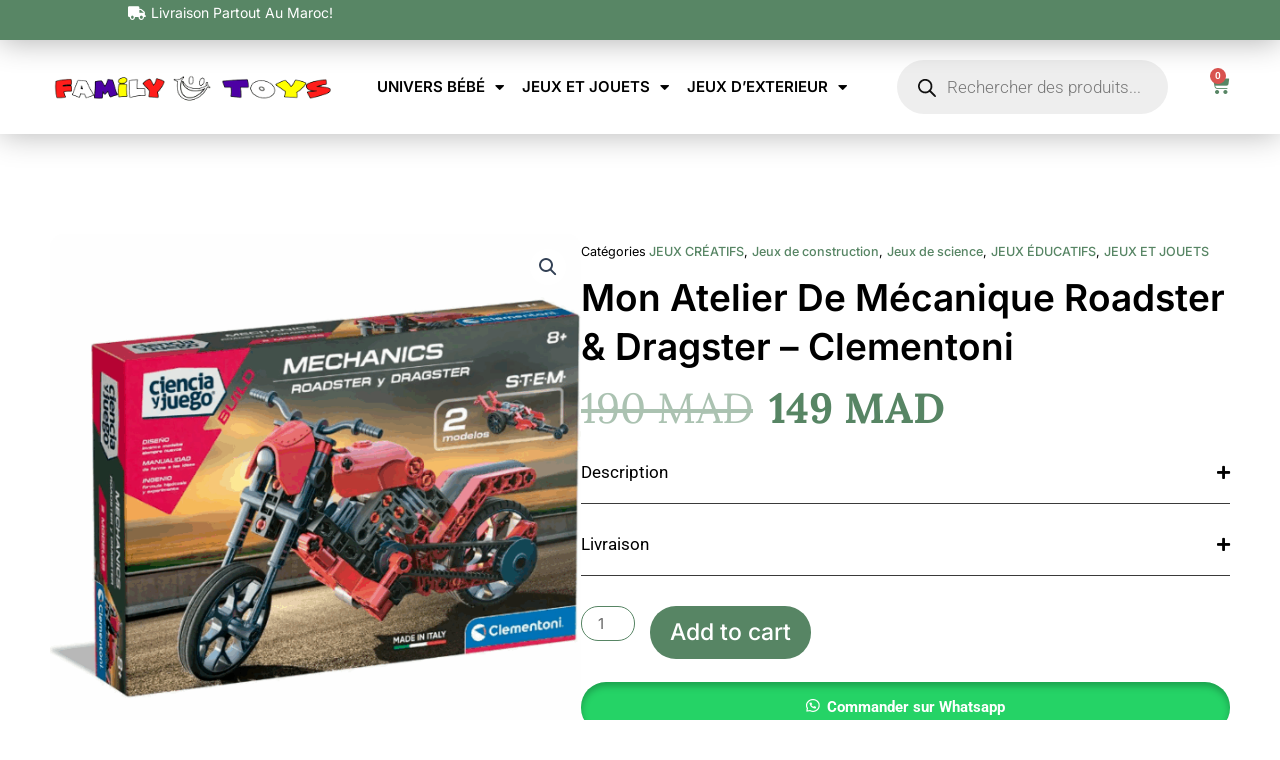

--- FILE ---
content_type: text/css
request_url: https://familytoys.ma/wp-content/uploads/elementor/css/post-158.css?ver=1746805349
body_size: 506
content:
.elementor-kit-158{--e-global-color-primary:#6EC1E4;--e-global-color-secondary:#54595F;--e-global-color-text:#7A7A7A;--e-global-color-accent:#61CE70;--e-global-color-6b23561:#578564;--e-global-color-30b97bc:#E0F9EC;--e-global-typography-primary-font-family:"Roboto";--e-global-typography-primary-font-weight:600;--e-global-typography-secondary-font-family:"Roboto Slab";--e-global-typography-secondary-font-weight:400;--e-global-typography-text-font-family:"Roboto";--e-global-typography-text-font-weight:400;--e-global-typography-accent-font-family:"Roboto";--e-global-typography-accent-font-weight:500;}.elementor-kit-158 button,.elementor-kit-158 input[type="button"],.elementor-kit-158 input[type="submit"],.elementor-kit-158 .elementor-button{background-color:var( --e-global-color-6b23561 );color:var( --e-global-color-30b97bc );border-style:solid;border-width:1px 1px 1px 1px;border-color:var( --e-global-color-6b23561 );}.elementor-kit-158 button:hover,.elementor-kit-158 button:focus,.elementor-kit-158 input[type="button"]:hover,.elementor-kit-158 input[type="button"]:focus,.elementor-kit-158 input[type="submit"]:hover,.elementor-kit-158 input[type="submit"]:focus,.elementor-kit-158 .elementor-button:hover,.elementor-kit-158 .elementor-button:focus{background-color:var( --e-global-color-30b97bc );color:var( --e-global-color-6b23561 );border-style:solid;border-width:1px 1px 1px 1px;border-color:var( --e-global-color-6b23561 );}.elementor-kit-158 e-page-transition{background-color:#FFBC7D;}.elementor-section.elementor-section-boxed > .elementor-container{max-width:1350px;}.e-con{--container-max-width:1350px;--container-default-padding-top:0px;--container-default-padding-right:0px;--container-default-padding-bottom:0px;--container-default-padding-left:0px;}.elementor-widget:not(:last-child){margin-block-end:0px;}.elementor-element{--widgets-spacing:0px 0px;--widgets-spacing-row:0px;--widgets-spacing-column:0px;}{}h1.entry-title{display:var(--page-title-display);}.elementor-lightbox{--lightbox-header-icons-size:0px;}@media(max-width:1024px){.elementor-section.elementor-section-boxed > .elementor-container{max-width:1024px;}.e-con{--container-max-width:1024px;}}@media(max-width:767px){.elementor-section.elementor-section-boxed > .elementor-container{max-width:767px;}.e-con{--container-max-width:767px;}}

--- FILE ---
content_type: text/css
request_url: https://familytoys.ma/wp-content/uploads/elementor/css/post-11301.css?ver=1746805349
body_size: 2981
content:
.elementor-11301 .elementor-element.elementor-element-275e2e64{--display:flex;--flex-direction:column;--container-widget-width:calc( ( 1 - var( --container-widget-flex-grow ) ) * 100% );--container-widget-height:initial;--container-widget-flex-grow:0;--container-widget-align-self:initial;--flex-wrap-mobile:wrap;--align-items:stretch;--margin-top:101px;--margin-bottom:100px;--margin-left:0px;--margin-right:0px;--padding-top:0px;--padding-bottom:0px;--padding-left:50px;--padding-right:50px;}.elementor-11301 .elementor-element.elementor-element-275e2e64:not(.elementor-motion-effects-element-type-background), .elementor-11301 .elementor-element.elementor-element-275e2e64 > .elementor-motion-effects-container > .elementor-motion-effects-layer{background-color:var( --e-global-color-30b97bc );}.elementor-widget-heading .elementor-heading-title{font-family:var( --e-global-typography-primary-font-family ), Sans-serif;font-weight:var( --e-global-typography-primary-font-weight );color:var( --e-global-color-primary );}.elementor-11301 .elementor-element.elementor-element-331b9b0d{text-align:center;}.elementor-11301 .elementor-element.elementor-element-331b9b0d .elementor-heading-title{font-family:"Inter", Sans-serif;font-size:16px;font-weight:700;text-transform:uppercase;font-style:normal;text-decoration:none;line-height:24px;letter-spacing:7.1px;word-spacing:0px;color:#578564;}.elementor-11301 .elementor-element.elementor-element-6936c314{text-align:center;}.elementor-11301 .elementor-element.elementor-element-6936c314 .elementor-heading-title{font-family:"Lora", Sans-serif;font-size:78px;font-weight:700;text-transform:capitalize;font-style:normal;text-decoration:none;line-height:74px;letter-spacing:-2.3px;color:#578564;}.elementor-widget-text-editor{font-family:var( --e-global-typography-text-font-family ), Sans-serif;font-weight:var( --e-global-typography-text-font-weight );color:var( --e-global-color-text );}.elementor-widget-text-editor.elementor-drop-cap-view-stacked .elementor-drop-cap{background-color:var( --e-global-color-primary );}.elementor-widget-text-editor.elementor-drop-cap-view-framed .elementor-drop-cap, .elementor-widget-text-editor.elementor-drop-cap-view-default .elementor-drop-cap{color:var( --e-global-color-primary );border-color:var( --e-global-color-primary );}.elementor-11301 .elementor-element.elementor-element-54efdf2c > .elementor-widget-container{margin:10px 0px 0px 0px;}.elementor-11301 .elementor-element.elementor-element-54efdf2c{text-align:center;font-family:"Inter", Sans-serif;font-size:16px;font-weight:400;text-transform:none;font-style:normal;text-decoration:none;line-height:1.5em;letter-spacing:-0.8px;word-spacing:0px;color:#578564;}.elementor-widget-button .elementor-button{background-color:var( --e-global-color-accent );font-family:var( --e-global-typography-accent-font-family ), Sans-serif;font-weight:var( --e-global-typography-accent-font-weight );}.elementor-11301 .elementor-element.elementor-element-48c1b479 .elementor-button{background-color:#FFFFFF00;font-family:"Inter", Sans-serif;font-size:16px;font-weight:500;text-transform:capitalize;font-style:normal;text-decoration:none;line-height:1em;letter-spacing:-0.2px;word-spacing:0px;fill:#578564;color:#578564;border-style:solid;border-width:2px 2px 2px 2px;border-color:#578564;border-radius:60px 60px 60px 60px;}.elementor-11301 .elementor-element.elementor-element-48c1b479 .elementor-button:hover, .elementor-11301 .elementor-element.elementor-element-48c1b479 .elementor-button:focus{background-color:#578564;color:#FFFFFF;}.elementor-11301 .elementor-element.elementor-element-48c1b479 > .elementor-widget-container{margin:2% 0% 0% 0%;}.elementor-11301 .elementor-element.elementor-element-48c1b479 .elementor-button:hover svg, .elementor-11301 .elementor-element.elementor-element-48c1b479 .elementor-button:focus svg{fill:#FFFFFF;}.elementor-11301 .elementor-element.elementor-element-15db28cb{--display:flex;--flex-direction:row;--container-widget-width:calc( ( 1 - var( --container-widget-flex-grow ) ) * 100% );--container-widget-height:100%;--container-widget-flex-grow:1;--container-widget-align-self:stretch;--flex-wrap-mobile:wrap;--align-items:stretch;--gap:0px 0px;--row-gap:0px;--column-gap:0px;border-style:solid;--border-style:solid;border-width:2px 0px 0px 0px;--border-top-width:2px;--border-right-width:0px;--border-bottom-width:0px;--border-left-width:0px;border-color:var( --e-global-color-6b23561 );--border-color:var( --e-global-color-6b23561 );--padding-top:51px;--padding-bottom:10px;--padding-left:50px;--padding-right:50px;}.elementor-11301 .elementor-element.elementor-element-6707a061{--display:flex;--flex-direction:column;--container-widget-width:100%;--container-widget-height:initial;--container-widget-flex-grow:0;--container-widget-align-self:initial;--flex-wrap-mobile:wrap;--gap:20px 0px;--row-gap:20px;--column-gap:0px;--padding-top:0%;--padding-bottom:0%;--padding-left:0%;--padding-right:5%;}.elementor-widget-image .widget-image-caption{color:var( --e-global-color-text );font-family:var( --e-global-typography-text-font-family ), Sans-serif;font-weight:var( --e-global-typography-text-font-weight );}.elementor-11301 .elementor-element.elementor-element-5098ad3b{text-align:left;}.elementor-11301 .elementor-element.elementor-element-5098ad3b img{width:81px;}.elementor-11301 .elementor-element.elementor-element-2d369bbb > .elementor-widget-container{margin:0px 0px -16px 0px;}.elementor-11301 .elementor-element.elementor-element-2d369bbb{font-family:"Inter", Sans-serif;font-size:16px;font-weight:400;text-transform:none;font-style:normal;text-decoration:none;line-height:1.5em;letter-spacing:-0.8px;word-spacing:0px;color:#578564;}.elementor-11301 .elementor-element.elementor-element-3079ace{--display:flex;--flex-direction:column;--container-widget-width:100%;--container-widget-height:initial;--container-widget-flex-grow:0;--container-widget-align-self:initial;--flex-wrap-mobile:wrap;--gap:20px 0px;--row-gap:20px;--column-gap:0px;--padding-top:0px;--padding-bottom:0px;--padding-left:0px;--padding-right:0px;}.elementor-11301 .elementor-element.elementor-element-5e58cdd .elementor-heading-title{font-family:"Inter", Sans-serif;font-size:20px;font-weight:600;text-transform:capitalize;font-style:normal;text-decoration:none;line-height:24px;letter-spacing:0px;word-spacing:0px;color:#578564;}.elementor-widget-icon-list .elementor-icon-list-item:not(:last-child):after{border-color:var( --e-global-color-text );}.elementor-widget-icon-list .elementor-icon-list-icon i{color:var( --e-global-color-primary );}.elementor-widget-icon-list .elementor-icon-list-icon svg{fill:var( --e-global-color-primary );}.elementor-widget-icon-list .elementor-icon-list-item > .elementor-icon-list-text, .elementor-widget-icon-list .elementor-icon-list-item > a{font-family:var( --e-global-typography-text-font-family ), Sans-serif;font-weight:var( --e-global-typography-text-font-weight );}.elementor-widget-icon-list .elementor-icon-list-text{color:var( --e-global-color-secondary );}.elementor-11301 .elementor-element.elementor-element-3f949fd > .elementor-widget-container{margin:0px 0px 0px 0px;padding:0px 0px 0px 0px;}.elementor-11301 .elementor-element.elementor-element-3f949fd .elementor-icon-list-items:not(.elementor-inline-items) .elementor-icon-list-item:not(:last-child){padding-bottom:calc(0px/2);}.elementor-11301 .elementor-element.elementor-element-3f949fd .elementor-icon-list-items:not(.elementor-inline-items) .elementor-icon-list-item:not(:first-child){margin-top:calc(0px/2);}.elementor-11301 .elementor-element.elementor-element-3f949fd .elementor-icon-list-items.elementor-inline-items .elementor-icon-list-item{margin-right:calc(0px/2);margin-left:calc(0px/2);}.elementor-11301 .elementor-element.elementor-element-3f949fd .elementor-icon-list-items.elementor-inline-items{margin-right:calc(-0px/2);margin-left:calc(-0px/2);}body.rtl .elementor-11301 .elementor-element.elementor-element-3f949fd .elementor-icon-list-items.elementor-inline-items .elementor-icon-list-item:after{left:calc(-0px/2);}body:not(.rtl) .elementor-11301 .elementor-element.elementor-element-3f949fd .elementor-icon-list-items.elementor-inline-items .elementor-icon-list-item:after{right:calc(-0px/2);}.elementor-11301 .elementor-element.elementor-element-3f949fd .elementor-icon-list-icon i{color:#578564;transition:color 0.3s;}.elementor-11301 .elementor-element.elementor-element-3f949fd .elementor-icon-list-icon svg{fill:#578564;transition:fill 0.3s;}.elementor-11301 .elementor-element.elementor-element-3f949fd{--e-icon-list-icon-size:0px;--icon-vertical-offset:0px;}.elementor-11301 .elementor-element.elementor-element-3f949fd .elementor-icon-list-icon{padding-right:0px;}.elementor-11301 .elementor-element.elementor-element-3f949fd .elementor-icon-list-item > .elementor-icon-list-text, .elementor-11301 .elementor-element.elementor-element-3f949fd .elementor-icon-list-item > a{font-family:"Inter", Sans-serif;font-size:16px;font-weight:400;text-transform:none;font-style:normal;text-decoration:none;line-height:1.5em;letter-spacing:-0.8px;word-spacing:0px;}.elementor-11301 .elementor-element.elementor-element-3f949fd .elementor-icon-list-text{color:#578564;transition:color 0.3s;}.elementor-11301 .elementor-element.elementor-element-48ae6cc8{--display:flex;--flex-direction:column;--container-widget-width:100%;--container-widget-height:initial;--container-widget-flex-grow:0;--container-widget-align-self:initial;--flex-wrap-mobile:wrap;--gap:20px 0px;--row-gap:20px;--column-gap:0px;--padding-top:0%;--padding-bottom:0%;--padding-left:0%;--padding-right:10%;}.elementor-11301 .elementor-element.elementor-element-36ed62c .elementor-heading-title{font-family:"Inter", Sans-serif;font-size:20px;font-weight:600;text-transform:capitalize;font-style:normal;text-decoration:none;line-height:24px;letter-spacing:0px;word-spacing:0px;color:#578564;}.elementor-11301 .elementor-element.elementor-element-5061549 .elementor-icon-list-icon i{color:#578564;transition:color 0.3s;}.elementor-11301 .elementor-element.elementor-element-5061549 .elementor-icon-list-icon svg{fill:#578564;transition:fill 0.3s;}.elementor-11301 .elementor-element.elementor-element-5061549{--e-icon-list-icon-size:14px;--icon-vertical-offset:0px;}.elementor-11301 .elementor-element.elementor-element-5061549 .elementor-icon-list-item > .elementor-icon-list-text, .elementor-11301 .elementor-element.elementor-element-5061549 .elementor-icon-list-item > a{font-family:"Inter", Sans-serif;font-size:16px;font-weight:400;text-transform:none;font-style:normal;text-decoration:none;line-height:1.5em;letter-spacing:-0.8px;word-spacing:0px;}.elementor-11301 .elementor-element.elementor-element-5061549 .elementor-icon-list-text{color:#578564;transition:color 0.3s;}.elementor-11301 .elementor-element.elementor-element-51614486{--display:flex;--gap:15px 15px;--row-gap:15px;--column-gap:15px;--padding-top:0px;--padding-bottom:0px;--padding-left:0px;--padding-right:0px;}.elementor-11301 .elementor-element.elementor-element-4dfb5d92 .elementor-heading-title{font-family:"Inter", Sans-serif;font-size:28px;font-weight:600;text-transform:capitalize;font-style:normal;text-decoration:none;line-height:1.6em;letter-spacing:-0.7px;color:#578564;}.elementor-11301 .elementor-element.elementor-element-26c7e7fa{column-gap:0px;font-family:"Inter", Sans-serif;font-size:16px;font-weight:400;text-transform:none;font-style:normal;text-decoration:none;line-height:1.5em;letter-spacing:-0.8px;word-spacing:0px;color:#578564;}.elementor-widget-form .elementor-field-group > label, .elementor-widget-form .elementor-field-subgroup label{color:var( --e-global-color-text );}.elementor-widget-form .elementor-field-group > label{font-family:var( --e-global-typography-text-font-family ), Sans-serif;font-weight:var( --e-global-typography-text-font-weight );}.elementor-widget-form .elementor-field-type-html{color:var( --e-global-color-text );font-family:var( --e-global-typography-text-font-family ), Sans-serif;font-weight:var( --e-global-typography-text-font-weight );}.elementor-widget-form .elementor-field-group .elementor-field{color:var( --e-global-color-text );}.elementor-widget-form .elementor-field-group .elementor-field, .elementor-widget-form .elementor-field-subgroup label{font-family:var( --e-global-typography-text-font-family ), Sans-serif;font-weight:var( --e-global-typography-text-font-weight );}.elementor-widget-form .elementor-button{font-family:var( --e-global-typography-accent-font-family ), Sans-serif;font-weight:var( --e-global-typography-accent-font-weight );}.elementor-widget-form .e-form__buttons__wrapper__button-next{background-color:var( --e-global-color-accent );}.elementor-widget-form .elementor-button[type="submit"]{background-color:var( --e-global-color-accent );}.elementor-widget-form .e-form__buttons__wrapper__button-previous{background-color:var( --e-global-color-accent );}.elementor-widget-form .elementor-message{font-family:var( --e-global-typography-text-font-family ), Sans-serif;font-weight:var( --e-global-typography-text-font-weight );}.elementor-widget-form .e-form__indicators__indicator, .elementor-widget-form .e-form__indicators__indicator__label{font-family:var( --e-global-typography-accent-font-family ), Sans-serif;font-weight:var( --e-global-typography-accent-font-weight );}.elementor-widget-form{--e-form-steps-indicator-inactive-primary-color:var( --e-global-color-text );--e-form-steps-indicator-active-primary-color:var( --e-global-color-accent );--e-form-steps-indicator-completed-primary-color:var( --e-global-color-accent );--e-form-steps-indicator-progress-color:var( --e-global-color-accent );--e-form-steps-indicator-progress-background-color:var( --e-global-color-text );--e-form-steps-indicator-progress-meter-color:var( --e-global-color-text );}.elementor-widget-form .e-form__indicators__indicator__progress__meter{font-family:var( --e-global-typography-accent-font-family ), Sans-serif;font-weight:var( --e-global-typography-accent-font-weight );}.elementor-11301 .elementor-element.elementor-element-156d151a > .elementor-widget-container{margin:0px 0px 0px 0px;padding:0px 0px 0px 0px;}.elementor-11301 .elementor-element.elementor-element-156d151a .elementor-field-group{padding-right:calc( 0px/2 );padding-left:calc( 0px/2 );margin-bottom:20px;}.elementor-11301 .elementor-element.elementor-element-156d151a .elementor-form-fields-wrapper{margin-left:calc( -0px/2 );margin-right:calc( -0px/2 );margin-bottom:-20px;}.elementor-11301 .elementor-element.elementor-element-156d151a .elementor-field-group.recaptcha_v3-bottomleft, .elementor-11301 .elementor-element.elementor-element-156d151a .elementor-field-group.recaptcha_v3-bottomright{margin-bottom:0;}body.rtl .elementor-11301 .elementor-element.elementor-element-156d151a .elementor-labels-inline .elementor-field-group > label{padding-left:0px;}body:not(.rtl) .elementor-11301 .elementor-element.elementor-element-156d151a .elementor-labels-inline .elementor-field-group > label{padding-right:0px;}body .elementor-11301 .elementor-element.elementor-element-156d151a .elementor-labels-above .elementor-field-group > label{padding-bottom:0px;}.elementor-11301 .elementor-element.elementor-element-156d151a .elementor-field-group > label, .elementor-11301 .elementor-element.elementor-element-156d151a .elementor-field-subgroup label{color:#578564;}.elementor-11301 .elementor-element.elementor-element-156d151a .elementor-field-group > label{font-family:"Inter", Sans-serif;font-size:16px;font-weight:400;text-transform:none;font-style:normal;text-decoration:none;line-height:1.5em;letter-spacing:-0.8px;word-spacing:0px;}.elementor-11301 .elementor-element.elementor-element-156d151a .elementor-field-type-html{padding-bottom:0px;color:#578564;font-family:"Inter", Sans-serif;font-size:18px;font-weight:400;text-transform:none;font-style:normal;text-decoration:none;line-height:26px;letter-spacing:-0.8px;}.elementor-11301 .elementor-element.elementor-element-156d151a .elementor-field-group .elementor-field{color:#578564;}.elementor-11301 .elementor-element.elementor-element-156d151a .elementor-field-group .elementor-field, .elementor-11301 .elementor-element.elementor-element-156d151a .elementor-field-subgroup label{font-family:"Inter", Sans-serif;font-size:16px;font-weight:400;text-transform:none;font-style:normal;text-decoration:none;line-height:1.5em;letter-spacing:-0.8px;word-spacing:0px;}.elementor-11301 .elementor-element.elementor-element-156d151a .elementor-field-group:not(.elementor-field-type-upload) .elementor-field:not(.elementor-select-wrapper){background-color:#D0E7DB;border-color:#578564;border-width:0px 0px 2px 0px;border-radius:0px 0px 0px 0px;}.elementor-11301 .elementor-element.elementor-element-156d151a .elementor-field-group .elementor-select-wrapper select{background-color:#D0E7DB;border-color:#578564;border-width:0px 0px 2px 0px;border-radius:0px 0px 0px 0px;}.elementor-11301 .elementor-element.elementor-element-156d151a .elementor-field-group .elementor-select-wrapper::before{color:#578564;}.elementor-11301 .elementor-element.elementor-element-156d151a .elementor-button{font-family:"Inter", Sans-serif;font-size:16px;font-weight:500;text-transform:capitalize;font-style:normal;text-decoration:none;line-height:1em;letter-spacing:-0.2px;word-spacing:0px;border-style:solid;border-width:2px 2px 2px 2px;border-radius:40px 40px 40px 40px;}.elementor-11301 .elementor-element.elementor-element-156d151a .e-form__buttons__wrapper__button-next{background-color:#FFFFFF00;color:#578564;border-color:#578564;}.elementor-11301 .elementor-element.elementor-element-156d151a .elementor-button[type="submit"]{background-color:#FFFFFF00;color:#578564;border-color:#578564;}.elementor-11301 .elementor-element.elementor-element-156d151a .elementor-button[type="submit"] svg *{fill:#578564;}.elementor-11301 .elementor-element.elementor-element-156d151a .e-form__buttons__wrapper__button-previous{background-color:#578564;color:#578564;}.elementor-11301 .elementor-element.elementor-element-156d151a .e-form__buttons__wrapper__button-next:hover{background-color:#578564;color:#FFFFFF;}.elementor-11301 .elementor-element.elementor-element-156d151a .elementor-button[type="submit"]:hover{background-color:#578564;color:#FFFFFF;}.elementor-11301 .elementor-element.elementor-element-156d151a .elementor-button[type="submit"]:hover svg *{fill:#FFFFFF;}.elementor-11301 .elementor-element.elementor-element-156d151a .e-form__buttons__wrapper__button-previous:hover{color:#578564;}.elementor-11301 .elementor-element.elementor-element-156d151a .elementor-message{font-family:"Inter", Sans-serif;font-size:16px;font-weight:400;text-transform:none;font-style:normal;text-decoration:none;line-height:1.5em;letter-spacing:-0.8px;word-spacing:0px;}.elementor-11301 .elementor-element.elementor-element-156d151a .elementor-message.elementor-message-success{color:#E23125;}.elementor-11301 .elementor-element.elementor-element-156d151a .elementor-message.elementor-message-danger{color:#E23125;}.elementor-11301 .elementor-element.elementor-element-156d151a .elementor-message.elementor-help-inline{color:#E23125;}.elementor-11301 .elementor-element.elementor-element-156d151a .e-form__indicators__indicator, .elementor-11301 .elementor-element.elementor-element-156d151a .e-form__indicators__indicator__label{font-family:"Inter", Sans-serif;font-size:16px;font-weight:500;text-transform:capitalize;font-style:normal;text-decoration:none;line-height:1em;letter-spacing:-0.2px;word-spacing:0px;}.elementor-11301 .elementor-element.elementor-element-156d151a{--e-form-steps-indicators-spacing:20px;--e-form-steps-indicator-padding:30px;--e-form-steps-indicator-inactive-primary-color:#E23125;--e-form-steps-indicator-inactive-secondary-color:#ffffff;--e-form-steps-indicator-active-primary-color:#E23125;--e-form-steps-indicator-active-secondary-color:#ffffff;--e-form-steps-indicator-completed-primary-color:#E23125;--e-form-steps-indicator-completed-secondary-color:#ffffff;--e-form-steps-divider-width:1px;--e-form-steps-divider-gap:10px;}.elementor-11301 .elementor-element.elementor-element-27242a24{--display:flex;--flex-direction:row;--container-widget-width:calc( ( 1 - var( --container-widget-flex-grow ) ) * 100% );--container-widget-height:100%;--container-widget-flex-grow:1;--container-widget-align-self:stretch;--flex-wrap-mobile:wrap;--justify-content:space-between;--align-items:stretch;--gap:0px 0px;--row-gap:0px;--column-gap:0px;--margin-top:50px;--margin-bottom:50px;--margin-left:0px;--margin-right:0px;--padding-top:0px;--padding-bottom:0px;--padding-left:50px;--padding-right:50px;}.elementor-11301 .elementor-element.elementor-element-3d853650{text-align:left;font-family:"Inter", Sans-serif;font-size:16px;font-weight:400;text-transform:none;font-style:normal;text-decoration:none;line-height:1.5em;letter-spacing:-0.8px;word-spacing:0px;color:#578564;}.elementor-11301 .elementor-element.elementor-element-2408178{--grid-template-columns:repeat(0, auto);--icon-size:22px;--grid-column-gap:22px;--grid-row-gap:0px;}.elementor-11301 .elementor-element.elementor-element-2408178 .elementor-widget-container{text-align:right;}.elementor-11301 .elementor-element.elementor-element-2408178 .elementor-social-icon{background-color:#FFFFFF00;--icon-padding:0em;}.elementor-11301 .elementor-element.elementor-element-2408178 .elementor-social-icon i{color:#578564;}.elementor-11301 .elementor-element.elementor-element-2408178 .elementor-social-icon svg{fill:#578564;}.elementor-11301:not(.elementor-motion-effects-element-type-background), .elementor-11301 > .elementor-motion-effects-container > .elementor-motion-effects-layer{background-color:#E0F9EC;background-image:url("https://familytoys.ma/wp-content/uploads/2024/04/footer-bacground.png");background-position:top center;background-repeat:no-repeat;background-size:contain;}.elementor-theme-builder-content-area{height:400px;}.elementor-location-header:before, .elementor-location-footer:before{content:"";display:table;clear:both;}@media(min-width:768px){.elementor-11301 .elementor-element.elementor-element-275e2e64{--content-width:781px;}.elementor-11301 .elementor-element.elementor-element-6707a061{--width:30%;}.elementor-11301 .elementor-element.elementor-element-3079ace{--width:15%;}.elementor-11301 .elementor-element.elementor-element-48ae6cc8{--width:25%;}.elementor-11301 .elementor-element.elementor-element-51614486{--width:30%;}}@media(max-width:1024px) and (min-width:768px){.elementor-11301 .elementor-element.elementor-element-6707a061{--width:100%;}.elementor-11301 .elementor-element.elementor-element-3079ace{--width:50%;}.elementor-11301 .elementor-element.elementor-element-48ae6cc8{--width:50%;}.elementor-11301 .elementor-element.elementor-element-51614486{--width:100%;}}@media(max-width:1024px){.elementor-11301 .elementor-element.elementor-element-331b9b0d .elementor-heading-title{font-size:14px;letter-spacing:6px;}.elementor-11301 .elementor-element.elementor-element-6936c314 .elementor-heading-title{font-size:58px;line-height:1em;}.elementor-11301 .elementor-element.elementor-element-54efdf2c{font-size:14px;}.elementor-11301 .elementor-element.elementor-element-48c1b479 .elementor-button{font-size:14px;}.elementor-11301 .elementor-element.elementor-element-15db28cb{--flex-wrap:wrap;}.elementor-11301 .elementor-element.elementor-element-6707a061{--align-items:flex-start;--container-widget-width:calc( ( 1 - var( --container-widget-flex-grow ) ) * 100% );--margin-top:0%;--margin-bottom:6%;--margin-left:0%;--margin-right:0%;}.elementor-11301 .elementor-element.elementor-element-5098ad3b{text-align:center;}.elementor-11301 .elementor-element.elementor-element-5098ad3b img{width:76px;}.elementor-11301 .elementor-element.elementor-element-2d369bbb{width:var( --container-widget-width, 491px );max-width:491px;--container-widget-width:491px;--container-widget-flex-grow:0;text-align:left;font-size:14px;}.elementor-11301 .elementor-element.elementor-element-2d369bbb > .elementor-widget-container{margin:0px 0px 0px 0px;padding:0% 0% 0% 0%;}.elementor-11301 .elementor-element.elementor-element-3f949fd .elementor-icon-list-item > .elementor-icon-list-text, .elementor-11301 .elementor-element.elementor-element-3f949fd .elementor-icon-list-item > a{font-size:14px;}.elementor-11301 .elementor-element.elementor-element-48ae6cc8{--padding-top:0%;--padding-bottom:0%;--padding-left:0%;--padding-right:0%;}.elementor-11301 .elementor-element.elementor-element-5061549 .elementor-icon-list-item > .elementor-icon-list-text, .elementor-11301 .elementor-element.elementor-element-5061549 .elementor-icon-list-item > a{font-size:14px;}.elementor-11301 .elementor-element.elementor-element-51614486{--margin-top:6%;--margin-bottom:0%;--margin-left:0%;--margin-right:0%;}.elementor-11301 .elementor-element.elementor-element-4dfb5d92{text-align:left;}.elementor-11301 .elementor-element.elementor-element-4dfb5d92 .elementor-heading-title{font-size:22px;}.elementor-11301 .elementor-element.elementor-element-26c7e7fa{text-align:left;font-size:14px;}.elementor-11301 .elementor-element.elementor-element-156d151a .elementor-field-group > label{font-size:14px;}.elementor-11301 .elementor-element.elementor-element-156d151a .elementor-field-group .elementor-field, .elementor-11301 .elementor-element.elementor-element-156d151a .elementor-field-subgroup label{font-size:14px;}.elementor-11301 .elementor-element.elementor-element-156d151a .elementor-button{font-size:14px;}.elementor-11301 .elementor-element.elementor-element-156d151a .elementor-message{font-size:14px;}.elementor-11301 .elementor-element.elementor-element-156d151a .e-form__indicators__indicator, .elementor-11301 .elementor-element.elementor-element-156d151a .e-form__indicators__indicator__label{font-size:14px;}.elementor-11301 .elementor-element.elementor-element-3d853650{font-size:14px;}.elementor-11301 .elementor-element.elementor-element-2408178{--icon-size:18px;}.elementor-11301:not(.elementor-motion-effects-element-type-background), .elementor-11301 > .elementor-motion-effects-container > .elementor-motion-effects-layer{background-size:contain;}}@media(max-width:767px){.elementor-11301 .elementor-element.elementor-element-275e2e64{--margin-top:80px;--margin-bottom:80px;--margin-left:0px;--margin-right:0px;--padding-top:0px;--padding-bottom:0px;--padding-left:25px;--padding-right:25px;}.elementor-11301 .elementor-element.elementor-element-331b9b0d .elementor-heading-title{font-size:12px;letter-spacing:4px;}.elementor-11301 .elementor-element.elementor-element-6936c314 .elementor-heading-title{font-size:36px;letter-spacing:-2px;}.elementor-11301 .elementor-element.elementor-element-48c1b479{width:100%;max-width:100%;}.elementor-11301 .elementor-element.elementor-element-48c1b479 .elementor-button{font-size:14px;}.elementor-11301 .elementor-element.elementor-element-15db28cb{--padding-top:50px;--padding-bottom:50px;--padding-left:25px;--padding-right:25px;}.elementor-11301 .elementor-element.elementor-element-6707a061{--margin-top:0%;--margin-bottom:10%;--margin-left:0%;--margin-right:0%;--padding-top:0%;--padding-bottom:0%;--padding-left:0%;--padding-right:0%;}.elementor-11301 .elementor-element.elementor-element-5098ad3b{text-align:center;}.elementor-11301 .elementor-element.elementor-element-5098ad3b img{width:85px;}.elementor-11301 .elementor-element.elementor-element-3079ace{--width:50%;--gap:10px 10px;--row-gap:10px;--column-gap:10px;}.elementor-11301 .elementor-element.elementor-element-5e58cdd .elementor-heading-title{font-size:18px;}.elementor-11301 .elementor-element.elementor-element-3f949fd > .elementor-widget-container{margin:3px 0px 0px 0px;}.elementor-11301 .elementor-element.elementor-element-48ae6cc8{--width:50%;--justify-content:flex-start;--gap:10px 10px;--row-gap:10px;--column-gap:10px;}.elementor-11301 .elementor-element.elementor-element-36ed62c .elementor-heading-title{font-size:18px;}.elementor-11301 .elementor-element.elementor-element-5061549 > .elementor-widget-container{margin:3px 0px 0px 0px;}.elementor-11301 .elementor-element.elementor-element-51614486{--margin-top:10%;--margin-bottom:0%;--margin-left:0%;--margin-right:0%;}.elementor-11301 .elementor-element.elementor-element-4dfb5d92 .elementor-heading-title{font-size:18px;}.elementor-11301 .elementor-element.elementor-element-26c7e7fa > .elementor-widget-container{margin:0px 0px 0px 0px;}.elementor-11301 .elementor-element.elementor-element-26c7e7fa{text-align:left;}.elementor-11301 .elementor-element.elementor-element-156d151a .elementor-button{font-size:14px;}.elementor-11301 .elementor-element.elementor-element-156d151a .e-form__indicators__indicator, .elementor-11301 .elementor-element.elementor-element-156d151a .e-form__indicators__indicator__label{font-size:14px;}.elementor-11301 .elementor-element.elementor-element-27242a24{--flex-direction:column;--container-widget-width:100%;--container-widget-height:initial;--container-widget-flex-grow:0;--container-widget-align-self:initial;--flex-wrap-mobile:wrap;--gap:15px 15px;--row-gap:15px;--column-gap:15px;--margin-top:0px;--margin-bottom:50px;--margin-left:0px;--margin-right:0px;--padding-top:0px;--padding-bottom:0px;--padding-left:25px;--padding-right:25px;}.elementor-11301 .elementor-element.elementor-element-3d853650{text-align:center;}.elementor-11301 .elementor-element.elementor-element-2408178 .elementor-widget-container{text-align:center;}.elementor-11301:not(.elementor-motion-effects-element-type-background), .elementor-11301 > .elementor-motion-effects-container > .elementor-motion-effects-layer{background-position:center center;background-size:cover;}}

--- FILE ---
content_type: text/css
request_url: https://familytoys.ma/wp-content/uploads/elementor/css/post-11375.css?ver=1746805354
body_size: 2656
content:
.elementor-11375 .elementor-element.elementor-element-d96808c{--display:flex;--flex-direction:row;--container-widget-width:initial;--container-widget-height:100%;--container-widget-flex-grow:1;--container-widget-align-self:stretch;--flex-wrap-mobile:wrap;--gap:0px 100px;--row-gap:0px;--column-gap:100px;--padding-top:100px;--padding-bottom:100px;--padding-left:50px;--padding-right:50px;}.elementor-11375 .elementor-element.elementor-element-efc80b9{--display:flex;--flex-direction:column;--container-widget-width:100%;--container-widget-height:initial;--container-widget-flex-grow:0;--container-widget-align-self:initial;--flex-wrap-mobile:wrap;}.elementor-11375 .elementor-element.elementor-element-efc80b9.e-con{--flex-grow:0;--flex-shrink:0;}.woocommerce .elementor-11375 .elementor-element.elementor-element-cafd297 .woocommerce-product-gallery__trigger + .woocommerce-product-gallery__wrapper,
					.woocommerce .elementor-11375 .elementor-element.elementor-element-cafd297 .flex-viewport{border-radius:15px 15px 15px 15px;}.woocommerce .elementor-11375 .elementor-element.elementor-element-cafd297 .flex-control-thumbs img{border-radius:5px 5px 5px 5px;}.elementor-11375 .elementor-element.elementor-element-fd93ef9{--display:flex;--flex-direction:column;--container-widget-width:100%;--container-widget-height:initial;--container-widget-flex-grow:0;--container-widget-align-self:initial;--flex-wrap-mobile:wrap;border-style:none;--border-style:none;}.elementor-widget-woocommerce-product-meta .product_meta .detail-container:not(:last-child):after{border-color:var( --e-global-color-text );}.elementor-11375 .elementor-element.elementor-element-c5985e6 > .elementor-widget-container{border-style:none;}.elementor-11375 .elementor-element.elementor-element-c5985e6:not(.elementor-woo-meta--view-inline) .product_meta .detail-container:not(:last-child){padding-bottom:calc(0px/2);}.elementor-11375 .elementor-element.elementor-element-c5985e6:not(.elementor-woo-meta--view-inline) .product_meta .detail-container:not(:first-child){margin-top:calc(0px/2);}.elementor-11375 .elementor-element.elementor-element-c5985e6.elementor-woo-meta--view-inline .product_meta .detail-container{margin-right:calc(0px/2);margin-left:calc(0px/2);}.elementor-11375 .elementor-element.elementor-element-c5985e6.elementor-woo-meta--view-inline .product_meta{margin-right:calc(-0px/2);margin-left:calc(-0px/2);}body:not(.rtl) .elementor-11375 .elementor-element.elementor-element-c5985e6.elementor-woo-meta--view-inline .detail-container:after{right:calc( (-0px/2) + (-1px/2) );}body:not.rtl .elementor-11375 .elementor-element.elementor-element-c5985e6.elementor-woo-meta--view-inline .detail-container:after{left:calc( (-0px/2) - (1px/2) );}.elementor-11375 .elementor-element.elementor-element-c5985e6{font-family:"Inter", Sans-serif;font-size:14px;font-weight:400;color:#000000;}.elementor-11375 .elementor-element.elementor-element-c5985e6 a{font-family:"Inter", Sans-serif;font-weight:500;color:var( --e-global-color-6b23561 );}.elementor-widget-woocommerce-product-title .elementor-heading-title{font-family:var( --e-global-typography-primary-font-family ), Sans-serif;font-weight:var( --e-global-typography-primary-font-weight );color:var( --e-global-color-primary );}.elementor-11375 .elementor-element.elementor-element-c8d0563 > .elementor-widget-container{margin:0px 0px -20px 0px;padding:0px 0px 0px 0px;}.elementor-11375 .elementor-element.elementor-element-c8d0563 .elementor-heading-title{font-family:"Inter", Sans-serif;font-size:37px;font-weight:600;line-height:49px;color:#000000;}.woocommerce .elementor-widget-woocommerce-product-price .price{color:var( --e-global-color-primary );font-family:var( --e-global-typography-primary-font-family ), Sans-serif;font-weight:var( --e-global-typography-primary-font-weight );}.elementor-11375 .elementor-element.elementor-element-bf2221d > .elementor-widget-container{margin:0px 0px 10px 0px;padding:0px 0px 0px 0px;}.elementor-11375 .elementor-element.elementor-element-bf2221d{text-align:left;}.woocommerce .elementor-11375 .elementor-element.elementor-element-bf2221d .price{color:var( --e-global-color-6b23561 );font-family:"Lora", Sans-serif;font-size:42px;font-weight:600;}.woocommerce .elementor-11375 .elementor-element.elementor-element-bf2221d .price ins{color:var( --e-global-color-6b23561 );}body:not(.rtl) .elementor-11375 .elementor-element.elementor-element-bf2221d:not(.elementor-product-price-block-yes) del{margin-right:5px;}body.rtl .elementor-11375 .elementor-element.elementor-element-bf2221d:not(.elementor-product-price-block-yes) del{margin-left:5px;}.elementor-11375 .elementor-element.elementor-element-bf2221d.elementor-product-price-block-yes del{margin-bottom:5px;}.elementor-11375 .elementor-element.elementor-element-be92b5c{--display:flex;border-style:none;--border-style:none;}.elementor-widget-woocommerce-product-content{color:var( --e-global-color-text );font-family:var( --e-global-typography-text-font-family ), Sans-serif;font-weight:var( --e-global-typography-text-font-weight );}.elementor-11375 .elementor-element.elementor-element-90f9e22 > .elementor-widget-container{margin:0px 0px 20px 0px;}.elementor-11375 .elementor-element.elementor-element-90f9e22{text-align:left;color:#7A7A7A;font-family:"Inter", Sans-serif;font-weight:400;}.elementor-11375 .elementor-element.elementor-element-ac55a7e{--display:flex;border-style:none;--border-style:none;--margin-top:0px;--margin-bottom:0px;--margin-left:0px;--margin-right:0px;--padding-top:0px;--padding-bottom:20px;--padding-left:0px;--padding-right:0px;}.elementor-widget-text-editor{font-family:var( --e-global-typography-text-font-family ), Sans-serif;font-weight:var( --e-global-typography-text-font-weight );color:var( --e-global-color-text );}.elementor-widget-text-editor.elementor-drop-cap-view-stacked .elementor-drop-cap{background-color:var( --e-global-color-primary );}.elementor-widget-text-editor.elementor-drop-cap-view-framed .elementor-drop-cap, .elementor-widget-text-editor.elementor-drop-cap-view-default .elementor-drop-cap{color:var( --e-global-color-primary );border-color:var( --e-global-color-primary );}.elementor-11375 .elementor-element.elementor-element-534c9c4{font-family:"Inter", Sans-serif;font-weight:400;}.elementor-11375 .elementor-element.elementor-element-96b5e41{--n-accordion-title-font-size:17px;--n-accordion-title-justify-content:space-between;--n-accordion-title-flex-grow:1;--n-accordion-title-icon-order:initial;--n-accordion-item-title-space-between:25px;--n-accordion-item-title-distance-from-content:0px;--n-accordion-title-normal-color:#000000;--n-accordion-icon-size:15px;}.elementor-11375 .elementor-element.elementor-element-96b5e41 > .elementor-widget-container{margin:0px 0px 30px 0px;padding:0px 0px 0px 0px;}.elementor-11375 .elementor-element.elementor-element-96b5e41 > .elementor-widget-container > .e-n-accordion > .e-n-accordion-item > .e-n-accordion-item-title{border-style:none;}.elementor-11375 .elementor-element.elementor-element-96b5e41 {--n-accordion-padding:0px 0px 15px 0px;}:where( .elementor-11375 .elementor-element.elementor-element-96b5e41 > .elementor-widget-container > .e-n-accordion > .e-n-accordion-item > .e-n-accordion-item-title > .e-n-accordion-item-title-header ) > .e-n-accordion-item-title-text{font-family:"Inter", Sans-serif;font-weight:500;}.elementor-widget-woocommerce-product-add-to-cart .added_to_cart{font-family:var( --e-global-typography-accent-font-family ), Sans-serif;font-weight:var( --e-global-typography-accent-font-weight );}.elementor-11375 .elementor-element.elementor-element-6cc93f9 > .elementor-widget-container{margin:0px 0px 20px 0px;padding:0px 0px 0px 0px;}.elementor-11375 .elementor-element.elementor-element-6cc93f9 .cart button, .elementor-11375 .elementor-element.elementor-element-6cc93f9 .cart .button{font-family:"Inter", Sans-serif;font-size:23px;font-weight:500;border-radius:100px 100px 100px 100px;padding:0px 0px 0px 0px;color:#FFFFFF;background-color:#578564;border-color:#578564;transition:all 0.2s;}.elementor-11375 .elementor-element.elementor-element-6cc93f9 .cart button:hover, .elementor-11375 .elementor-element.elementor-element-6cc93f9 .cart .button:hover{background-color:#456B50;}.elementor-11375 .elementor-element.elementor-element-6cc93f9{--button-spacing:10px;}.elementor-11375 .elementor-element.elementor-element-6cc93f9 .quantity .qty{font-family:"Inter", Sans-serif;border-radius:20px 20px 20px 20px;padding:0px 0px 0px 0px;border-color:#578564;transition:all 0.2s;}.elementor-11375 .elementor-element.elementor-element-d48e127{--display:flex;--flex-direction:column;--container-widget-width:100%;--container-widget-height:initial;--container-widget-flex-grow:0;--container-widget-align-self:initial;--flex-wrap-mobile:wrap;--gap:50px 0px;--row-gap:50px;--column-gap:0px;--padding-top:0px;--padding-bottom:80px;--padding-left:50px;--padding-right:50px;}.elementor-11375 .elementor-element.elementor-element-c0cdbfd{--display:flex;--flex-direction:row;--container-widget-width:initial;--container-widget-height:100%;--container-widget-flex-grow:1;--container-widget-align-self:stretch;--flex-wrap-mobile:wrap;--justify-content:space-between;border-style:solid;--border-style:solid;border-width:0px 0px 0px 0px;--border-top-width:0px;--border-right-width:0px;--border-bottom-width:0px;--border-left-width:0px;border-color:#F1BA44;--border-color:#F1BA44;--border-radius:19px 19px 19px 19px;--padding-top:5px;--padding-bottom:5px;--padding-left:5px;--padding-right:5px;}.elementor-11375 .elementor-element.elementor-element-c0cdbfd:not(.elementor-motion-effects-element-type-background), .elementor-11375 .elementor-element.elementor-element-c0cdbfd > .elementor-motion-effects-container > .elementor-motion-effects-layer{background-color:var( --e-global-color-6b23561 );background-image:url("https://familytoys.ma/wp-content/uploads/2024/04/background-pattern.webp");}.elementor-widget-icon-box.elementor-view-stacked .elementor-icon{background-color:var( --e-global-color-primary );}.elementor-widget-icon-box.elementor-view-framed .elementor-icon, .elementor-widget-icon-box.elementor-view-default .elementor-icon{fill:var( --e-global-color-primary );color:var( --e-global-color-primary );border-color:var( --e-global-color-primary );}.elementor-widget-icon-box .elementor-icon-box-title{color:var( --e-global-color-primary );}.elementor-widget-icon-box .elementor-icon-box-title, .elementor-widget-icon-box .elementor-icon-box-title a{font-family:var( --e-global-typography-primary-font-family ), Sans-serif;font-weight:var( --e-global-typography-primary-font-weight );}.elementor-widget-icon-box .elementor-icon-box-description{color:var( --e-global-color-text );font-family:var( --e-global-typography-text-font-family ), Sans-serif;font-weight:var( --e-global-typography-text-font-weight );}.elementor-11375 .elementor-element.elementor-element-31b4c24 > .elementor-widget-container{background-color:#FFFFFF;padding:20px 20px 20px 20px;border-radius:15px 15px 15px 15px;}.elementor-11375 .elementor-element.elementor-element-31b4c24{--icon-box-icon-margin:15px;}.elementor-11375 .elementor-element.elementor-element-31b4c24.elementor-view-stacked .elementor-icon{background-color:var( --e-global-color-6b23561 );}.elementor-11375 .elementor-element.elementor-element-31b4c24.elementor-view-framed .elementor-icon, .elementor-11375 .elementor-element.elementor-element-31b4c24.elementor-view-default .elementor-icon{fill:var( --e-global-color-6b23561 );color:var( --e-global-color-6b23561 );border-color:var( --e-global-color-6b23561 );}.elementor-11375 .elementor-element.elementor-element-31b4c24 .elementor-icon{font-size:32px;}.elementor-11375 .elementor-element.elementor-element-31b4c24 .elementor-icon-box-title{color:#000000;}.elementor-11375 .elementor-element.elementor-element-31b4c24 .elementor-icon-box-title, .elementor-11375 .elementor-element.elementor-element-31b4c24 .elementor-icon-box-title a{font-family:"Inter", Sans-serif;font-size:22px;font-weight:600;}.elementor-widget-woocommerce-products.elementor-wc-products ul.products li.product .woocommerce-loop-product__title{color:var( --e-global-color-primary );}.elementor-widget-woocommerce-products.elementor-wc-products ul.products li.product .woocommerce-loop-category__title{color:var( --e-global-color-primary );}.elementor-widget-woocommerce-products.elementor-wc-products ul.products li.product .woocommerce-loop-product__title, .elementor-widget-woocommerce-products.elementor-wc-products ul.products li.product .woocommerce-loop-category__title{font-family:var( --e-global-typography-primary-font-family ), Sans-serif;font-weight:var( --e-global-typography-primary-font-weight );}.elementor-widget-woocommerce-products.elementor-wc-products ul.products li.product .price{color:var( --e-global-color-primary );font-family:var( --e-global-typography-primary-font-family ), Sans-serif;font-weight:var( --e-global-typography-primary-font-weight );}.elementor-widget-woocommerce-products.elementor-wc-products ul.products li.product .price ins{color:var( --e-global-color-primary );}.elementor-widget-woocommerce-products.elementor-wc-products ul.products li.product .price ins .amount{color:var( --e-global-color-primary );}.elementor-widget-woocommerce-products{--products-title-color:var( --e-global-color-primary );}.elementor-widget-woocommerce-products.products-heading-show .related-products > h2, .elementor-widget-woocommerce-products.products-heading-show .upsells > h2, .elementor-widget-woocommerce-products.products-heading-show .cross-sells > h2{font-family:var( --e-global-typography-primary-font-family ), Sans-serif;font-weight:var( --e-global-typography-primary-font-weight );}.elementor-widget-woocommerce-products.elementor-wc-products ul.products li.product .price del{color:var( --e-global-color-primary );}.elementor-widget-woocommerce-products.elementor-wc-products ul.products li.product .price del .amount{color:var( --e-global-color-primary );}.elementor-widget-woocommerce-products.elementor-wc-products ul.products li.product .price del {font-family:var( --e-global-typography-primary-font-family ), Sans-serif;font-weight:var( --e-global-typography-primary-font-weight );}.elementor-widget-woocommerce-products.elementor-wc-products ul.products li.product .button{font-family:var( --e-global-typography-accent-font-family ), Sans-serif;font-weight:var( --e-global-typography-accent-font-weight );}.elementor-widget-woocommerce-products.elementor-wc-products .added_to_cart{font-family:var( --e-global-typography-accent-font-family ), Sans-serif;font-weight:var( --e-global-typography-accent-font-weight );}.elementor-11375 .elementor-element.elementor-element-c29d190.elementor-wc-products ul.products li.product{text-align:center;border-style:solid;border-width:2px 2px 2px 2px;border-radius:19px;padding:30px 30px 30px 30px;background-color:#FFFFFF;border-color:#E9E9E9;}.elementor-11375 .elementor-element.elementor-element-c29d190.elementor-wc-products  ul.products{grid-column-gap:20px;grid-row-gap:40px;}.elementor-11375 .elementor-element.elementor-element-c29d190.elementor-wc-products .attachment-woocommerce_thumbnail{border-radius:10px 10px 10px 10px;margin-bottom:20px;}.elementor-11375 .elementor-element.elementor-element-c29d190.elementor-wc-products ul.products li.product .woocommerce-loop-product__title{color:#000000;margin-bottom:10px;}.elementor-11375 .elementor-element.elementor-element-c29d190.elementor-wc-products ul.products li.product .woocommerce-loop-category__title{color:#000000;margin-bottom:10px;}.elementor-11375 .elementor-element.elementor-element-c29d190.elementor-wc-products ul.products li.product .woocommerce-loop-product__title, .elementor-11375 .elementor-element.elementor-element-c29d190.elementor-wc-products ul.products li.product .woocommerce-loop-category__title{font-family:"Inter", Sans-serif;font-size:16px;font-weight:600;}.elementor-11375 .elementor-element.elementor-element-c29d190.elementor-wc-products ul.products li.product .star-rating{font-size:0em;margin-bottom:0px;}.elementor-11375 .elementor-element.elementor-element-c29d190.elementor-wc-products ul.products li.product .price{color:var( --e-global-color-6b23561 );font-family:"Lora", Sans-serif;font-size:24px;font-weight:800;}.elementor-11375 .elementor-element.elementor-element-c29d190.elementor-wc-products ul.products li.product .price ins{color:var( --e-global-color-6b23561 );}.elementor-11375 .elementor-element.elementor-element-c29d190.elementor-wc-products ul.products li.product .price ins .amount{color:var( --e-global-color-6b23561 );}.elementor-11375 .elementor-element.elementor-element-c29d190.elementor-wc-products ul.products li.product .price del{color:#578564B3;}.elementor-11375 .elementor-element.elementor-element-c29d190.elementor-wc-products ul.products li.product .price del .amount{color:#578564B3;}.elementor-11375 .elementor-element.elementor-element-c29d190.elementor-wc-products ul.products li.product .price del {font-family:"Lora", Sans-serif;font-size:24px;font-weight:800;}.elementor-11375 .elementor-element.elementor-element-c29d190.elementor-wc-products ul.products li.product .button{color:var( --e-global-color-6b23561 );background-color:#FFFFFF;border-color:var( --e-global-color-6b23561 );font-family:"Inter", Sans-serif;font-size:18px;font-weight:600;border-style:solid;border-width:2px 2px 2px 2px;border-radius:100px 100px 100px 100px;margin-top:0px;}.elementor-11375 .elementor-element.elementor-element-c29d190.elementor-wc-products ul.products li.product .button:hover{color:#FFFFFF;background-color:var( --e-global-color-6b23561 );}.elementor-11375 .elementor-element.elementor-element-c29d190.elementor-wc-products .added_to_cart{margin-inline-start:0px;}.elementor-11375 .elementor-element.elementor-element-c29d190.elementor-wc-products ul.products li.product span.onsale{display:block;}@media(max-width:1024px){.elementor-11375 .elementor-element.elementor-element-d96808c{--flex-direction:column;--container-widget-width:100%;--container-widget-height:initial;--container-widget-flex-grow:0;--container-widget-align-self:initial;--flex-wrap-mobile:wrap;--gap:0px 50px;--row-gap:0px;--column-gap:50px;--padding-top:50px;--padding-bottom:50px;--padding-left:50px;--padding-right:50px;}.elementor-11375 .elementor-element.elementor-element-c29d190.elementor-wc-products  ul.products{grid-column-gap:20px;grid-row-gap:20px;}.elementor-11375 .elementor-element.elementor-element-c29d190.elementor-wc-products ul.products li.product .star-rating{margin-bottom:0px;}.elementor-11375 .elementor-element.elementor-element-c29d190.elementor-wc-products ul.products li.product .button{margin-top:0px;}}@media(max-width:767px){.elementor-11375 .elementor-element.elementor-element-d96808c{--padding-top:25px;--padding-bottom:25px;--padding-left:25px;--padding-right:25px;}.elementor-11375 .elementor-element.elementor-element-c8d0563 .elementor-heading-title{font-size:30px;line-height:37px;}.woocommerce .elementor-11375 .elementor-element.elementor-element-bf2221d .price{font-size:36px;line-height:70px;}body:not(.rtl) .elementor-11375 .elementor-element.elementor-element-bf2221d:not(.elementor-product-price-block-yes) del{margin-right:5px;}body.rtl .elementor-11375 .elementor-element.elementor-element-bf2221d:not(.elementor-product-price-block-yes) del{margin-left:5px;}.elementor-11375 .elementor-element.elementor-element-bf2221d.elementor-product-price-block-yes del{margin-bottom:5px;}.elementor-11375 .elementor-element.elementor-element-d48e127{--gap:25px 0px;--row-gap:25px;--column-gap:0px;--padding-top:20px;--padding-bottom:50px;--padding-left:25px;--padding-right:25px;}.elementor-11375 .elementor-element.elementor-element-c0cdbfd{--gap:10px 0px;--row-gap:10px;--column-gap:0px;}.elementor-11375 .elementor-element.elementor-element-31b4c24 > .elementor-widget-container{padding:10px 10px 10px 10px;}.elementor-11375 .elementor-element.elementor-element-31b4c24{--icon-box-icon-margin:10px;}.elementor-11375 .elementor-element.elementor-element-31b4c24 .elementor-icon-box-title{margin-bottom:0px;}.elementor-11375 .elementor-element.elementor-element-31b4c24 .elementor-icon{font-size:20px;}.elementor-11375 .elementor-element.elementor-element-31b4c24 .elementor-icon-box-title, .elementor-11375 .elementor-element.elementor-element-31b4c24 .elementor-icon-box-title a{font-size:14px;}.elementor-11375 .elementor-element.elementor-element-c29d190.elementor-wc-products  ul.products{grid-column-gap:20px;grid-row-gap:20px;}.elementor-11375 .elementor-element.elementor-element-c29d190.elementor-wc-products ul.products li.product .button{font-size:14px;line-height:12px;letter-spacing:-0.5px;}.elementor-11375 .elementor-element.elementor-element-c29d190.elementor-wc-products ul.products li.product{padding:20px 20px 20px 20px;}}@media(min-width:768px){.elementor-11375 .elementor-element.elementor-element-efc80b9{--width:45%;}.elementor-11375 .elementor-element.elementor-element-fd93ef9{--width:55%;}}@media(max-width:1024px) and (min-width:768px){.elementor-11375 .elementor-element.elementor-element-efc80b9{--width:100%;}.elementor-11375 .elementor-element.elementor-element-fd93ef9{--width:100%;}}/* Start custom CSS for woocommerce-product-meta, class: .elementor-element-c5985e6 */.elementor-11375 .elementor-element.elementor-element-c5985e6 .product_meta {
    border-top: 0;
}/* End custom CSS */
/* Start custom CSS for nested-accordion, class: .elementor-element-96b5e41 */.elementor-11375 .elementor-element.elementor-element-96b5e41 .e-n-accordion-item {
    border-bottom: 1px solid;
}/* End custom CSS */
/* Start custom CSS for woocommerce-product-add-to-cart, class: .elementor-element-6cc93f9 */.elementor-11375 .elementor-element.elementor-element-6cc93f9 .single_add_to_cart_button {
    margin-bottom: 20 !important;
    padding: 15px 20px !important;
}

.elementor-11375 .elementor-element.elementor-element-6cc93f9 .quantity {
    margin-bottom: 20 !important;
}

.elementor-11375 .elementor-element.elementor-element-6cc93f9 .wa-order-class {
    display: flex;
    border-radius: 100px;
}

.elementor-11375 .elementor-element.elementor-element-6cc93f9 .wa-order-class .wa-order-button{
    flex-grow: 1;
        border-radius: 100px;
    padding: 18px 10px !important;
}/* End custom CSS */
/* Start custom CSS for icon-box, class: .elementor-element-31b4c24 */.elementor-11375 .elementor-element.elementor-element-31b4c24 .elementor-icon-box-icon {
    display: flex;
}/* End custom CSS */